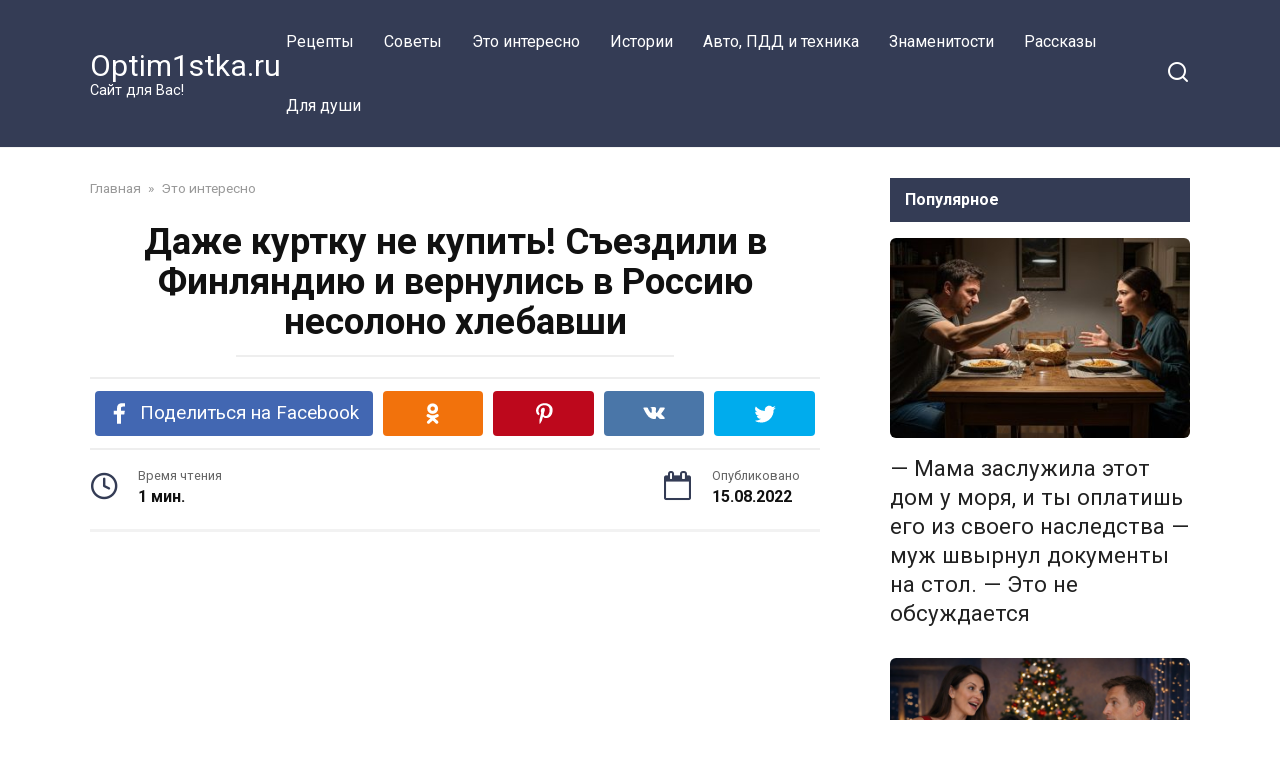

--- FILE ---
content_type: text/html; charset=UTF-8
request_url: https://optim1stka.ru/2022/08/15/dazhe-kurtku-ne-kupit-sezdili-v-finlyandiyu-i-vernulis-v-rossiyu-nesolono-hlebavshi/
body_size: 18118
content:
<!doctype html>
<html lang="ru-RU">
<head>
    <meta charset="UTF-8">
    <meta name="viewport" content="width=device-width, initial-scale=1">

    <meta name='robots' content='index, follow, max-image-preview:large, max-snippet:-1, max-video-preview:-1' />

	<!-- This site is optimized with the Yoast SEO plugin v21.7 - https://yoast.com/wordpress/plugins/seo/ -->
	<title>Даже куртку не купить! Съездили в Финляндию и вернулись в Россию несолоно хлебавши</title>
	<link rel="canonical" href="https://optim1stka.ru/2022/08/15/dazhe-kurtku-ne-kupit-sezdili-v-finlyandiyu-i-vernulis-v-rossiyu-nesolono-hlebavshi/" />
	<meta property="og:locale" content="ru_RU" />
	<meta property="og:type" content="article" />
	<meta property="og:title" content="Даже куртку не купить! Съездили в Финляндию и вернулись в Россию несолоно хлебавши" />
	<meta property="og:description" content="Даже куртку не купить! Съездили в Финляндию и вернулись в Россию несолоно хлебавши" />
	<meta property="og:url" content="https://optim1stka.ru/2022/08/15/dazhe-kurtku-ne-kupit-sezdili-v-finlyandiyu-i-vernulis-v-rossiyu-nesolono-hlebavshi/" />
	<meta property="og:site_name" content="Optim1stka.ru" />
	<meta property="article:publisher" content="https://www.facebook.com/Optim1stka.ru/" />
	<meta property="article:published_time" content="2022-08-15T11:59:11+00:00" />
	<meta property="og:image" content="https://optim1stka.ru/wp-content/uploads/2022/08/izobrazhenie_2022-08-15_145732863.png" />
	<meta property="og:image:width" content="826" />
	<meta property="og:image:height" content="440" />
	<meta property="og:image:type" content="image/png" />
	<meta name="author" content="Ваш любящий MODERATOR" />
	<meta name="twitter:card" content="summary_large_image" />
	<meta name="twitter:label1" content="Написано автором" />
	<meta name="twitter:data1" content="Ваш любящий MODERATOR" />
	<meta name="twitter:label2" content="Примерное время для чтения" />
	<meta name="twitter:data2" content="2 минуты" />
	<script type="application/ld+json" class="yoast-schema-graph">{"@context":"https://schema.org","@graph":[{"@type":"WebPage","@id":"https://optim1stka.ru/2022/08/15/dazhe-kurtku-ne-kupit-sezdili-v-finlyandiyu-i-vernulis-v-rossiyu-nesolono-hlebavshi/","url":"https://optim1stka.ru/2022/08/15/dazhe-kurtku-ne-kupit-sezdili-v-finlyandiyu-i-vernulis-v-rossiyu-nesolono-hlebavshi/","name":"Даже куртку не купить! Съездили в Финляндию и вернулись в Россию несолоно хлебавши","isPartOf":{"@id":"https://optim1stka.ru/#website"},"primaryImageOfPage":{"@id":"https://optim1stka.ru/2022/08/15/dazhe-kurtku-ne-kupit-sezdili-v-finlyandiyu-i-vernulis-v-rossiyu-nesolono-hlebavshi/#primaryimage"},"image":{"@id":"https://optim1stka.ru/2022/08/15/dazhe-kurtku-ne-kupit-sezdili-v-finlyandiyu-i-vernulis-v-rossiyu-nesolono-hlebavshi/#primaryimage"},"thumbnailUrl":"https://optim1stka.ru/wp-content/uploads/2022/08/izobrazhenie_2022-08-15_145732863.png","datePublished":"2022-08-15T11:59:11+00:00","dateModified":"2022-08-15T11:59:11+00:00","author":{"@id":"https://optim1stka.ru/#/schema/person/ed6064c77858872289ab174e1d6e26ba"},"breadcrumb":{"@id":"https://optim1stka.ru/2022/08/15/dazhe-kurtku-ne-kupit-sezdili-v-finlyandiyu-i-vernulis-v-rossiyu-nesolono-hlebavshi/#breadcrumb"},"inLanguage":"ru-RU","potentialAction":[{"@type":"ReadAction","target":["https://optim1stka.ru/2022/08/15/dazhe-kurtku-ne-kupit-sezdili-v-finlyandiyu-i-vernulis-v-rossiyu-nesolono-hlebavshi/"]}]},{"@type":"ImageObject","inLanguage":"ru-RU","@id":"https://optim1stka.ru/2022/08/15/dazhe-kurtku-ne-kupit-sezdili-v-finlyandiyu-i-vernulis-v-rossiyu-nesolono-hlebavshi/#primaryimage","url":"https://optim1stka.ru/wp-content/uploads/2022/08/izobrazhenie_2022-08-15_145732863.png","contentUrl":"https://optim1stka.ru/wp-content/uploads/2022/08/izobrazhenie_2022-08-15_145732863.png","width":826,"height":440},{"@type":"BreadcrumbList","@id":"https://optim1stka.ru/2022/08/15/dazhe-kurtku-ne-kupit-sezdili-v-finlyandiyu-i-vernulis-v-rossiyu-nesolono-hlebavshi/#breadcrumb","itemListElement":[{"@type":"ListItem","position":1,"name":"Главная страница","item":"https://optim1stka.ru/"},{"@type":"ListItem","position":2,"name":"Даже куртку не купить! Съездили в Финляндию и вернулись в Россию несолоно хлебавши"}]},{"@type":"WebSite","@id":"https://optim1stka.ru/#website","url":"https://optim1stka.ru/","name":"Optim1stka.ru","description":"Сайт для Вас!","potentialAction":[{"@type":"SearchAction","target":{"@type":"EntryPoint","urlTemplate":"https://optim1stka.ru/?s={search_term_string}"},"query-input":"required name=search_term_string"}],"inLanguage":"ru-RU"},{"@type":"Person","@id":"https://optim1stka.ru/#/schema/person/ed6064c77858872289ab174e1d6e26ba","name":"Ваш любящий MODERATOR","image":{"@type":"ImageObject","inLanguage":"ru-RU","@id":"https://optim1stka.ru/#/schema/person/image/","url":"https://secure.gravatar.com/avatar/08e4b4a26b23a28985f766e0dd668bfa?s=96&r=g","contentUrl":"https://secure.gravatar.com/avatar/08e4b4a26b23a28985f766e0dd668bfa?s=96&r=g","caption":"Ваш любящий MODERATOR"},"url":"https://optim1stka.ru/author/regrtrjtyjgsfasferhtkmgjgs/"}]}</script>
	<!-- / Yoast SEO plugin. -->


<link rel='dns-prefetch' href='//fonts.googleapis.com' />
<link rel='dns-prefetch' href='//www.googletagmanager.com' />
<script type="text/javascript">
/* <![CDATA[ */
window._wpemojiSettings = {"baseUrl":"https:\/\/s.w.org\/images\/core\/emoji\/14.0.0\/72x72\/","ext":".png","svgUrl":"https:\/\/s.w.org\/images\/core\/emoji\/14.0.0\/svg\/","svgExt":".svg","source":{"concatemoji":"https:\/\/optim1stka.ru\/wp-includes\/js\/wp-emoji-release.min.js?ver=6.4.7"}};
/*! This file is auto-generated */
!function(i,n){var o,s,e;function c(e){try{var t={supportTests:e,timestamp:(new Date).valueOf()};sessionStorage.setItem(o,JSON.stringify(t))}catch(e){}}function p(e,t,n){e.clearRect(0,0,e.canvas.width,e.canvas.height),e.fillText(t,0,0);var t=new Uint32Array(e.getImageData(0,0,e.canvas.width,e.canvas.height).data),r=(e.clearRect(0,0,e.canvas.width,e.canvas.height),e.fillText(n,0,0),new Uint32Array(e.getImageData(0,0,e.canvas.width,e.canvas.height).data));return t.every(function(e,t){return e===r[t]})}function u(e,t,n){switch(t){case"flag":return n(e,"\ud83c\udff3\ufe0f\u200d\u26a7\ufe0f","\ud83c\udff3\ufe0f\u200b\u26a7\ufe0f")?!1:!n(e,"\ud83c\uddfa\ud83c\uddf3","\ud83c\uddfa\u200b\ud83c\uddf3")&&!n(e,"\ud83c\udff4\udb40\udc67\udb40\udc62\udb40\udc65\udb40\udc6e\udb40\udc67\udb40\udc7f","\ud83c\udff4\u200b\udb40\udc67\u200b\udb40\udc62\u200b\udb40\udc65\u200b\udb40\udc6e\u200b\udb40\udc67\u200b\udb40\udc7f");case"emoji":return!n(e,"\ud83e\udef1\ud83c\udffb\u200d\ud83e\udef2\ud83c\udfff","\ud83e\udef1\ud83c\udffb\u200b\ud83e\udef2\ud83c\udfff")}return!1}function f(e,t,n){var r="undefined"!=typeof WorkerGlobalScope&&self instanceof WorkerGlobalScope?new OffscreenCanvas(300,150):i.createElement("canvas"),a=r.getContext("2d",{willReadFrequently:!0}),o=(a.textBaseline="top",a.font="600 32px Arial",{});return e.forEach(function(e){o[e]=t(a,e,n)}),o}function t(e){var t=i.createElement("script");t.src=e,t.defer=!0,i.head.appendChild(t)}"undefined"!=typeof Promise&&(o="wpEmojiSettingsSupports",s=["flag","emoji"],n.supports={everything:!0,everythingExceptFlag:!0},e=new Promise(function(e){i.addEventListener("DOMContentLoaded",e,{once:!0})}),new Promise(function(t){var n=function(){try{var e=JSON.parse(sessionStorage.getItem(o));if("object"==typeof e&&"number"==typeof e.timestamp&&(new Date).valueOf()<e.timestamp+604800&&"object"==typeof e.supportTests)return e.supportTests}catch(e){}return null}();if(!n){if("undefined"!=typeof Worker&&"undefined"!=typeof OffscreenCanvas&&"undefined"!=typeof URL&&URL.createObjectURL&&"undefined"!=typeof Blob)try{var e="postMessage("+f.toString()+"("+[JSON.stringify(s),u.toString(),p.toString()].join(",")+"));",r=new Blob([e],{type:"text/javascript"}),a=new Worker(URL.createObjectURL(r),{name:"wpTestEmojiSupports"});return void(a.onmessage=function(e){c(n=e.data),a.terminate(),t(n)})}catch(e){}c(n=f(s,u,p))}t(n)}).then(function(e){for(var t in e)n.supports[t]=e[t],n.supports.everything=n.supports.everything&&n.supports[t],"flag"!==t&&(n.supports.everythingExceptFlag=n.supports.everythingExceptFlag&&n.supports[t]);n.supports.everythingExceptFlag=n.supports.everythingExceptFlag&&!n.supports.flag,n.DOMReady=!1,n.readyCallback=function(){n.DOMReady=!0}}).then(function(){return e}).then(function(){var e;n.supports.everything||(n.readyCallback(),(e=n.source||{}).concatemoji?t(e.concatemoji):e.wpemoji&&e.twemoji&&(t(e.twemoji),t(e.wpemoji)))}))}((window,document),window._wpemojiSettings);
/* ]]> */
</script>
<style id='wp-emoji-styles-inline-css' type='text/css'>

	img.wp-smiley, img.emoji {
		display: inline !important;
		border: none !important;
		box-shadow: none !important;
		height: 1em !important;
		width: 1em !important;
		margin: 0 0.07em !important;
		vertical-align: -0.1em !important;
		background: none !important;
		padding: 0 !important;
	}
</style>
<link rel='stylesheet' id='wp-block-library-css' href='https://optim1stka.ru/wp-includes/css/dist/block-library/style.min.css?ver=6.4.7'  media='all' />
<style id='wp-block-library-theme-inline-css' type='text/css'>
.wp-block-audio figcaption{color:#555;font-size:13px;text-align:center}.is-dark-theme .wp-block-audio figcaption{color:hsla(0,0%,100%,.65)}.wp-block-audio{margin:0 0 1em}.wp-block-code{border:1px solid #ccc;border-radius:4px;font-family:Menlo,Consolas,monaco,monospace;padding:.8em 1em}.wp-block-embed figcaption{color:#555;font-size:13px;text-align:center}.is-dark-theme .wp-block-embed figcaption{color:hsla(0,0%,100%,.65)}.wp-block-embed{margin:0 0 1em}.blocks-gallery-caption{color:#555;font-size:13px;text-align:center}.is-dark-theme .blocks-gallery-caption{color:hsla(0,0%,100%,.65)}.wp-block-image figcaption{color:#555;font-size:13px;text-align:center}.is-dark-theme .wp-block-image figcaption{color:hsla(0,0%,100%,.65)}.wp-block-image{margin:0 0 1em}.wp-block-pullquote{border-bottom:4px solid;border-top:4px solid;color:currentColor;margin-bottom:1.75em}.wp-block-pullquote cite,.wp-block-pullquote footer,.wp-block-pullquote__citation{color:currentColor;font-size:.8125em;font-style:normal;text-transform:uppercase}.wp-block-quote{border-left:.25em solid;margin:0 0 1.75em;padding-left:1em}.wp-block-quote cite,.wp-block-quote footer{color:currentColor;font-size:.8125em;font-style:normal;position:relative}.wp-block-quote.has-text-align-right{border-left:none;border-right:.25em solid;padding-left:0;padding-right:1em}.wp-block-quote.has-text-align-center{border:none;padding-left:0}.wp-block-quote.is-large,.wp-block-quote.is-style-large,.wp-block-quote.is-style-plain{border:none}.wp-block-search .wp-block-search__label{font-weight:700}.wp-block-search__button{border:1px solid #ccc;padding:.375em .625em}:where(.wp-block-group.has-background){padding:1.25em 2.375em}.wp-block-separator.has-css-opacity{opacity:.4}.wp-block-separator{border:none;border-bottom:2px solid;margin-left:auto;margin-right:auto}.wp-block-separator.has-alpha-channel-opacity{opacity:1}.wp-block-separator:not(.is-style-wide):not(.is-style-dots){width:100px}.wp-block-separator.has-background:not(.is-style-dots){border-bottom:none;height:1px}.wp-block-separator.has-background:not(.is-style-wide):not(.is-style-dots){height:2px}.wp-block-table{margin:0 0 1em}.wp-block-table td,.wp-block-table th{word-break:normal}.wp-block-table figcaption{color:#555;font-size:13px;text-align:center}.is-dark-theme .wp-block-table figcaption{color:hsla(0,0%,100%,.65)}.wp-block-video figcaption{color:#555;font-size:13px;text-align:center}.is-dark-theme .wp-block-video figcaption{color:hsla(0,0%,100%,.65)}.wp-block-video{margin:0 0 1em}.wp-block-template-part.has-background{margin-bottom:0;margin-top:0;padding:1.25em 2.375em}
</style>
<style id='classic-theme-styles-inline-css' type='text/css'>
/*! This file is auto-generated */
.wp-block-button__link{color:#fff;background-color:#32373c;border-radius:9999px;box-shadow:none;text-decoration:none;padding:calc(.667em + 2px) calc(1.333em + 2px);font-size:1.125em}.wp-block-file__button{background:#32373c;color:#fff;text-decoration:none}
</style>
<style id='global-styles-inline-css' type='text/css'>
body{--wp--preset--color--black: #000000;--wp--preset--color--cyan-bluish-gray: #abb8c3;--wp--preset--color--white: #ffffff;--wp--preset--color--pale-pink: #f78da7;--wp--preset--color--vivid-red: #cf2e2e;--wp--preset--color--luminous-vivid-orange: #ff6900;--wp--preset--color--luminous-vivid-amber: #fcb900;--wp--preset--color--light-green-cyan: #7bdcb5;--wp--preset--color--vivid-green-cyan: #00d084;--wp--preset--color--pale-cyan-blue: #8ed1fc;--wp--preset--color--vivid-cyan-blue: #0693e3;--wp--preset--color--vivid-purple: #9b51e0;--wp--preset--gradient--vivid-cyan-blue-to-vivid-purple: linear-gradient(135deg,rgba(6,147,227,1) 0%,rgb(155,81,224) 100%);--wp--preset--gradient--light-green-cyan-to-vivid-green-cyan: linear-gradient(135deg,rgb(122,220,180) 0%,rgb(0,208,130) 100%);--wp--preset--gradient--luminous-vivid-amber-to-luminous-vivid-orange: linear-gradient(135deg,rgba(252,185,0,1) 0%,rgba(255,105,0,1) 100%);--wp--preset--gradient--luminous-vivid-orange-to-vivid-red: linear-gradient(135deg,rgba(255,105,0,1) 0%,rgb(207,46,46) 100%);--wp--preset--gradient--very-light-gray-to-cyan-bluish-gray: linear-gradient(135deg,rgb(238,238,238) 0%,rgb(169,184,195) 100%);--wp--preset--gradient--cool-to-warm-spectrum: linear-gradient(135deg,rgb(74,234,220) 0%,rgb(151,120,209) 20%,rgb(207,42,186) 40%,rgb(238,44,130) 60%,rgb(251,105,98) 80%,rgb(254,248,76) 100%);--wp--preset--gradient--blush-light-purple: linear-gradient(135deg,rgb(255,206,236) 0%,rgb(152,150,240) 100%);--wp--preset--gradient--blush-bordeaux: linear-gradient(135deg,rgb(254,205,165) 0%,rgb(254,45,45) 50%,rgb(107,0,62) 100%);--wp--preset--gradient--luminous-dusk: linear-gradient(135deg,rgb(255,203,112) 0%,rgb(199,81,192) 50%,rgb(65,88,208) 100%);--wp--preset--gradient--pale-ocean: linear-gradient(135deg,rgb(255,245,203) 0%,rgb(182,227,212) 50%,rgb(51,167,181) 100%);--wp--preset--gradient--electric-grass: linear-gradient(135deg,rgb(202,248,128) 0%,rgb(113,206,126) 100%);--wp--preset--gradient--midnight: linear-gradient(135deg,rgb(2,3,129) 0%,rgb(40,116,252) 100%);--wp--preset--font-size--small: 19.5px;--wp--preset--font-size--medium: 20px;--wp--preset--font-size--large: 36.5px;--wp--preset--font-size--x-large: 42px;--wp--preset--font-size--normal: 22px;--wp--preset--font-size--huge: 49.5px;--wp--preset--spacing--20: 0.44rem;--wp--preset--spacing--30: 0.67rem;--wp--preset--spacing--40: 1rem;--wp--preset--spacing--50: 1.5rem;--wp--preset--spacing--60: 2.25rem;--wp--preset--spacing--70: 3.38rem;--wp--preset--spacing--80: 5.06rem;--wp--preset--shadow--natural: 6px 6px 9px rgba(0, 0, 0, 0.2);--wp--preset--shadow--deep: 12px 12px 50px rgba(0, 0, 0, 0.4);--wp--preset--shadow--sharp: 6px 6px 0px rgba(0, 0, 0, 0.2);--wp--preset--shadow--outlined: 6px 6px 0px -3px rgba(255, 255, 255, 1), 6px 6px rgba(0, 0, 0, 1);--wp--preset--shadow--crisp: 6px 6px 0px rgba(0, 0, 0, 1);}:where(.is-layout-flex){gap: 0.5em;}:where(.is-layout-grid){gap: 0.5em;}body .is-layout-flow > .alignleft{float: left;margin-inline-start: 0;margin-inline-end: 2em;}body .is-layout-flow > .alignright{float: right;margin-inline-start: 2em;margin-inline-end: 0;}body .is-layout-flow > .aligncenter{margin-left: auto !important;margin-right: auto !important;}body .is-layout-constrained > .alignleft{float: left;margin-inline-start: 0;margin-inline-end: 2em;}body .is-layout-constrained > .alignright{float: right;margin-inline-start: 2em;margin-inline-end: 0;}body .is-layout-constrained > .aligncenter{margin-left: auto !important;margin-right: auto !important;}body .is-layout-constrained > :where(:not(.alignleft):not(.alignright):not(.alignfull)){max-width: var(--wp--style--global--content-size);margin-left: auto !important;margin-right: auto !important;}body .is-layout-constrained > .alignwide{max-width: var(--wp--style--global--wide-size);}body .is-layout-flex{display: flex;}body .is-layout-flex{flex-wrap: wrap;align-items: center;}body .is-layout-flex > *{margin: 0;}body .is-layout-grid{display: grid;}body .is-layout-grid > *{margin: 0;}:where(.wp-block-columns.is-layout-flex){gap: 2em;}:where(.wp-block-columns.is-layout-grid){gap: 2em;}:where(.wp-block-post-template.is-layout-flex){gap: 1.25em;}:where(.wp-block-post-template.is-layout-grid){gap: 1.25em;}.has-black-color{color: var(--wp--preset--color--black) !important;}.has-cyan-bluish-gray-color{color: var(--wp--preset--color--cyan-bluish-gray) !important;}.has-white-color{color: var(--wp--preset--color--white) !important;}.has-pale-pink-color{color: var(--wp--preset--color--pale-pink) !important;}.has-vivid-red-color{color: var(--wp--preset--color--vivid-red) !important;}.has-luminous-vivid-orange-color{color: var(--wp--preset--color--luminous-vivid-orange) !important;}.has-luminous-vivid-amber-color{color: var(--wp--preset--color--luminous-vivid-amber) !important;}.has-light-green-cyan-color{color: var(--wp--preset--color--light-green-cyan) !important;}.has-vivid-green-cyan-color{color: var(--wp--preset--color--vivid-green-cyan) !important;}.has-pale-cyan-blue-color{color: var(--wp--preset--color--pale-cyan-blue) !important;}.has-vivid-cyan-blue-color{color: var(--wp--preset--color--vivid-cyan-blue) !important;}.has-vivid-purple-color{color: var(--wp--preset--color--vivid-purple) !important;}.has-black-background-color{background-color: var(--wp--preset--color--black) !important;}.has-cyan-bluish-gray-background-color{background-color: var(--wp--preset--color--cyan-bluish-gray) !important;}.has-white-background-color{background-color: var(--wp--preset--color--white) !important;}.has-pale-pink-background-color{background-color: var(--wp--preset--color--pale-pink) !important;}.has-vivid-red-background-color{background-color: var(--wp--preset--color--vivid-red) !important;}.has-luminous-vivid-orange-background-color{background-color: var(--wp--preset--color--luminous-vivid-orange) !important;}.has-luminous-vivid-amber-background-color{background-color: var(--wp--preset--color--luminous-vivid-amber) !important;}.has-light-green-cyan-background-color{background-color: var(--wp--preset--color--light-green-cyan) !important;}.has-vivid-green-cyan-background-color{background-color: var(--wp--preset--color--vivid-green-cyan) !important;}.has-pale-cyan-blue-background-color{background-color: var(--wp--preset--color--pale-cyan-blue) !important;}.has-vivid-cyan-blue-background-color{background-color: var(--wp--preset--color--vivid-cyan-blue) !important;}.has-vivid-purple-background-color{background-color: var(--wp--preset--color--vivid-purple) !important;}.has-black-border-color{border-color: var(--wp--preset--color--black) !important;}.has-cyan-bluish-gray-border-color{border-color: var(--wp--preset--color--cyan-bluish-gray) !important;}.has-white-border-color{border-color: var(--wp--preset--color--white) !important;}.has-pale-pink-border-color{border-color: var(--wp--preset--color--pale-pink) !important;}.has-vivid-red-border-color{border-color: var(--wp--preset--color--vivid-red) !important;}.has-luminous-vivid-orange-border-color{border-color: var(--wp--preset--color--luminous-vivid-orange) !important;}.has-luminous-vivid-amber-border-color{border-color: var(--wp--preset--color--luminous-vivid-amber) !important;}.has-light-green-cyan-border-color{border-color: var(--wp--preset--color--light-green-cyan) !important;}.has-vivid-green-cyan-border-color{border-color: var(--wp--preset--color--vivid-green-cyan) !important;}.has-pale-cyan-blue-border-color{border-color: var(--wp--preset--color--pale-cyan-blue) !important;}.has-vivid-cyan-blue-border-color{border-color: var(--wp--preset--color--vivid-cyan-blue) !important;}.has-vivid-purple-border-color{border-color: var(--wp--preset--color--vivid-purple) !important;}.has-vivid-cyan-blue-to-vivid-purple-gradient-background{background: var(--wp--preset--gradient--vivid-cyan-blue-to-vivid-purple) !important;}.has-light-green-cyan-to-vivid-green-cyan-gradient-background{background: var(--wp--preset--gradient--light-green-cyan-to-vivid-green-cyan) !important;}.has-luminous-vivid-amber-to-luminous-vivid-orange-gradient-background{background: var(--wp--preset--gradient--luminous-vivid-amber-to-luminous-vivid-orange) !important;}.has-luminous-vivid-orange-to-vivid-red-gradient-background{background: var(--wp--preset--gradient--luminous-vivid-orange-to-vivid-red) !important;}.has-very-light-gray-to-cyan-bluish-gray-gradient-background{background: var(--wp--preset--gradient--very-light-gray-to-cyan-bluish-gray) !important;}.has-cool-to-warm-spectrum-gradient-background{background: var(--wp--preset--gradient--cool-to-warm-spectrum) !important;}.has-blush-light-purple-gradient-background{background: var(--wp--preset--gradient--blush-light-purple) !important;}.has-blush-bordeaux-gradient-background{background: var(--wp--preset--gradient--blush-bordeaux) !important;}.has-luminous-dusk-gradient-background{background: var(--wp--preset--gradient--luminous-dusk) !important;}.has-pale-ocean-gradient-background{background: var(--wp--preset--gradient--pale-ocean) !important;}.has-electric-grass-gradient-background{background: var(--wp--preset--gradient--electric-grass) !important;}.has-midnight-gradient-background{background: var(--wp--preset--gradient--midnight) !important;}.has-small-font-size{font-size: var(--wp--preset--font-size--small) !important;}.has-medium-font-size{font-size: var(--wp--preset--font-size--medium) !important;}.has-large-font-size{font-size: var(--wp--preset--font-size--large) !important;}.has-x-large-font-size{font-size: var(--wp--preset--font-size--x-large) !important;}
.wp-block-navigation a:where(:not(.wp-element-button)){color: inherit;}
:where(.wp-block-post-template.is-layout-flex){gap: 1.25em;}:where(.wp-block-post-template.is-layout-grid){gap: 1.25em;}
:where(.wp-block-columns.is-layout-flex){gap: 2em;}:where(.wp-block-columns.is-layout-grid){gap: 2em;}
.wp-block-pullquote{font-size: 1.5em;line-height: 1.6;}
</style>
<link rel='stylesheet' id='contact-form-7-css' href='https://optim1stka.ru/wp-content/plugins/contact-form-7/includes/css/styles.css?ver=5.8.5'  media='all' />
<link rel='stylesheet' id='wordpress-popular-posts-css-css' href='https://optim1stka.ru/wp-content/plugins/wordpress-popular-posts/assets/css/wpp.css?ver=6.3.4'  media='all' />
<link rel='stylesheet' id='google-fonts-css' href='https://fonts.googleapis.com/css?family=Roboto%3A400%2C400i%2C700&#038;subset=cyrillic&#038;display=swap&#038;ver=6.4.7'  media='all' />
<link rel='stylesheet' id='yelly-style-css' href='https://optim1stka.ru/wp-content/themes/yelly/assets/css/style.min.css?ver=3.0.7'  media='all' />
<script type="application/json" id="wpp-json">

{"sampling_active":0,"sampling_rate":100,"ajax_url":"https:\/\/optim1stka.ru\/wp-json\/wordpress-popular-posts\/v1\/popular-posts","api_url":"https:\/\/optim1stka.ru\/wp-json\/wordpress-popular-posts","ID":122839,"token":"cdb03b6fab","lang":0,"debug":0}

</script>
<script type="text/javascript" src="https://optim1stka.ru/wp-content/plugins/wordpress-popular-posts/assets/js/wpp.min.js?ver=6.3.4" id="wpp-js-js"></script>
<script type="text/javascript" src="https://optim1stka.ru/wp-includes/js/jquery/jquery.min.js?ver=3.7.1" id="jquery-core-js"></script>
<script type="text/javascript" src="https://optim1stka.ru/wp-includes/js/jquery/jquery-migrate.min.js?ver=3.4.1" id="jquery-migrate-js"></script>
<link rel="https://api.w.org/" href="https://optim1stka.ru/wp-json/" /><link rel="alternate" type="application/json" href="https://optim1stka.ru/wp-json/wp/v2/posts/122839" /><link rel="EditURI" type="application/rsd+xml" title="RSD" href="https://optim1stka.ru/xmlrpc.php?rsd" />
<meta name="generator" content="WordPress 6.4.7" />
<link rel='shortlink' href='https://optim1stka.ru/?p=122839' />
<link rel="alternate" type="application/json+oembed" href="https://optim1stka.ru/wp-json/oembed/1.0/embed?url=https%3A%2F%2Foptim1stka.ru%2F2022%2F08%2F15%2Fdazhe-kurtku-ne-kupit-sezdili-v-finlyandiyu-i-vernulis-v-rossiyu-nesolono-hlebavshi%2F" />
<link rel="alternate" type="text/xml+oembed" href="https://optim1stka.ru/wp-json/oembed/1.0/embed?url=https%3A%2F%2Foptim1stka.ru%2F2022%2F08%2F15%2Fdazhe-kurtku-ne-kupit-sezdili-v-finlyandiyu-i-vernulis-v-rossiyu-nesolono-hlebavshi%2F&#038;format=xml" />
<meta name="generator" content="Site Kit by Google 1.133.0" /><style>.ads{margin:0 0 20px 0;text-align:center}@media screen and (max-width:959px){.nodesktop{display:block!important;text-align:center;margin-bottom:15px;}.nomobile{display:none!important}}@media screen and (min-width:960px){.nodesktop{display:none!important}.nomobile{display:block!important}}</style>            <style id="wpp-loading-animation-styles">@-webkit-keyframes bgslide{from{background-position-x:0}to{background-position-x:-200%}}@keyframes bgslide{from{background-position-x:0}to{background-position-x:-200%}}.wpp-widget-placeholder,.wpp-widget-block-placeholder,.wpp-shortcode-placeholder{margin:0 auto;width:60px;height:3px;background:#dd3737;background:linear-gradient(90deg,#dd3737 0%,#571313 10%,#dd3737 100%);background-size:200% auto;border-radius:3px;-webkit-animation:bgslide 1s infinite linear;animation:bgslide 1s infinite linear}</style>
            <link rel="preload" href="https://optim1stka.ru/wp-content/themes/yelly/assets/fonts/icomoon.ttf" as="font" crossorigin>
    <style>@media (min-width: 768px){body{background-attachment: scroll}}</style>
<link rel="icon" href="https://optim1stka.ru/wp-content/uploads/2016/08/skype_hihi.gif" sizes="32x32" />
<link rel="icon" href="https://optim1stka.ru/wp-content/uploads/2016/08/skype_hihi.gif" sizes="192x192" />
<link rel="apple-touch-icon" href="https://optim1stka.ru/wp-content/uploads/2016/08/skype_hihi.gif" />
<meta name="msapplication-TileImage" content="https://optim1stka.ru/wp-content/uploads/2016/08/skype_hihi.gif" />
    <!-- Google tag (gtag.js) -->
<script async src="https://www.googletagmanager.com/gtag/js?id=G-7L7MTKR0K1"></script>
<script>
  window.dataLayer = window.dataLayer || [];
  function gtag(){dataLayer.push(arguments);}
  gtag('js', new Date());

  gtag('config', 'G-7L7MTKR0K1');
</script>
<meta property="fb:pages" content="477198005955605" />

<meta name="recreativ-verification" content="b7S4DBolXXn9ykHmxziqzftbKnWBSeY5hmIkBxe7" >






</head>

<body class="post-template-default single single-post postid-122839 single-format-standard wp-embed-responsive sidebar-right">



<div id="page" class="site">
    <a class="skip-link screen-reader-text" href="#content">Перейти к контенту</a>

            <div id="fb-root"></div>
        <script async defer src="https://connect.facebook.net/ru_RU/sdk.js#xfbml=1&version=v7.0"></script>
    
    
    <div class="search-screen-overlay js-search-screen-overlay"></div>
    <div class="search-screen js-search-screen">
        
<form role="search" method="get" class="search-form" action="https://optim1stka.ru/">
    <label>
        <span class="screen-reader-text">Search for:</span>
        <input type="search" class="search-field" placeholder="Поиск..." value="" name="s">
    </label>
    <button type="submit" class="search-submit"></button>
</form>    </div>

    

<header id="masthead" class="site-header full" itemscope itemtype="http://schema.org/WPHeader">
    <div class="site-header-inner fixed">

        <div class="humburger js-humburger"><span></span><span></span><span></span></div>

        
<div class="site-branding">

    <div class="site-branding__body"><div class="site-title"><a href="https://optim1stka.ru/">Optim1stka.ru</a></div><p class="site-description">Сайт для Вас!</p></div></div><!-- .site-branding -->

    
    <nav id="site-navigation" class="main-navigation full">
        <div class="main-navigation-inner fixed">
            <div class="menu-osnova-verh-container"><ul id="header_menu" class="menu"><li id="menu-item-9810" class="menu-item menu-item-type-taxonomy menu-item-object-category menu-item-9810"><a href="https://optim1stka.ru/category/retsepty/">Рецепты</a></li>
<li id="menu-item-9811" class="menu-item menu-item-type-taxonomy menu-item-object-category menu-item-9811"><a href="https://optim1stka.ru/category/sovety/">Советы</a></li>
<li id="menu-item-9812" class="menu-item menu-item-type-taxonomy menu-item-object-category current-post-ancestor current-menu-parent current-post-parent menu-item-9812"><a href="https://optim1stka.ru/category/eto-interesno/">Это интересно</a></li>
<li id="menu-item-156177" class="menu-item menu-item-type-taxonomy menu-item-object-category menu-item-156177"><a href="https://optim1stka.ru/category/istorii/">Истории</a></li>
<li id="menu-item-156316" class="menu-item menu-item-type-taxonomy menu-item-object-category menu-item-156316"><a href="https://optim1stka.ru/category/avto-pdd-i-tehnika/">Авто, ПДД и техника</a></li>
<li id="menu-item-178322" class="menu-item menu-item-type-taxonomy menu-item-object-category menu-item-178322"><a href="https://optim1stka.ru/category/znamenitosti/">Знаменитости</a></li>
<li id="menu-item-182646" class="menu-item menu-item-type-taxonomy menu-item-object-category menu-item-182646"><a href="https://optim1stka.ru/category/rasskazy/">Рассказы</a></li>
<li id="menu-item-211206" class="menu-item menu-item-type-taxonomy menu-item-object-category menu-item-211206"><a href="https://optim1stka.ru/category/dlya-dushi/">Для души</a></li>
</ul></div>        </div>
    </nav><!-- #site-navigation -->

    
<div class="header-search"><span class="search-icon js-search-icon"></span></div>    </div>
</header><!-- #masthead -->



    
    
    <div id="content" class="site-content fixed">

        
        <div class="site-content-inner">
    

        
        <div id="primary" class="content-area" itemscope itemtype="http://schema.org/Article">
            <main id="main" class="site-main">

                
<article id="post-122839" class="article-post post-122839 post type-post status-publish format-standard has-post-thumbnail  category-eto-interesno">

    
        <div class="breadcrumb" itemscope itemtype="http://schema.org/BreadcrumbList"><span class="breadcrumb-item" itemprop="itemListElement" itemscope itemtype="http://schema.org/ListItem"><a href="https://optim1stka.ru/" itemprop="item"><span itemprop="name">Главная</span></a><meta itemprop="position" content="0"></span> <span class="breadcrumb-separator">»</span> <span class="breadcrumb-item" itemprop="itemListElement" itemscope itemtype="http://schema.org/ListItem"><a href="https://optim1stka.ru/category/eto-interesno/" itemprop="item"><span itemprop="name">Это интересно</span></a><meta itemprop="position" content="1"></span></div>
        <header class="entry-header"><h1 class="entry-title" itemprop="headline">Даже куртку не купить! Съездили в Финляндию и вернулись в Россию несолоно хлебавши</h1></header>
        
        <div class="social-buttons"><span class="social-button social-button--facebook main" data-social="facebook"><span>Поделиться на Facebook</span></span><span class="social-button social-button--odnoklassniki " data-social="odnoklassniki"></span><span class="social-button social-button--pinterest " data-social="pinterest" data-url="https://optim1stka.ru/2022/08/15/dazhe-kurtku-ne-kupit-sezdili-v-finlyandiyu-i-vernulis-v-rossiyu-nesolono-hlebavshi/" data-title="Даже куртку не купить! Съездили в Финляндию и вернулись в Россию несолоно хлебавши" data-description="Не все страны готовы принимать российских туристов, но Финляндия пока еще согласна впускать их на свою территорию. Однако прием русских ждет такой, что ясно с порога: гостям не рады. Вот одна из россиянок по имени Вероника решила поехать. Началось с таможни. Так долго допрашивали, что мы все вымотались уже на въезде. Заставили выбросить все съедобное [&hellip;]" data-image="https://optim1stka.ru/wp-content/uploads/2022/08/izobrazhenie_2022-08-15_145732863-330x225.png"></span><span class="social-button social-button--vkontakte " data-social="vkontakte"></span><span class="social-button social-button--twitter " data-social="twitter"></span></div>
        
    
    
    <div class="entry-meta"><span class="entry-time"><span class="entry-label">Время чтения</span> 1 мин.</span><span class="entry-date"><span class="entry-label">Опубликовано</span> <time itemprop="datePublished" datetime="2022-08-15">15.08.2022</time></span></div>
	<div class="entry-content" itemprop="articleBody">
		<div class="b-r b-r--before_content"><script async src="https://pagead2.googlesyndication.com/pagead/js/adsbygoogle.js?client=ca-pub-8601070649009498"
     crossorigin="anonymous"></script>
<ins class="adsbygoogle"
     style="display:block; text-align:center;"
     data-ad-layout="in-article"
     data-ad-format="fluid"
     data-ad-client="ca-pub-8601070649009498"
     data-ad-slot="4908396424"></ins>
<script>
     (adsbygoogle = window.adsbygoogle || []).push({});
</script></div><div class="nomobile ads"></div><div class="nodesktop ads"></div><div class="ads"></div><p>Не все страны готовы принимать российских туристов, но Финляндия пока еще согласна впускать их на свою территорию. Однако прием русских ждет такой, что ясно с порога: гостям не рады. Вот одна из россиянок по имени Вероника решила поехать.<span itemprop="image" itemscope itemtype="https://schema.org/ImageObject"><img itemprop="url image" decoding="async" class="aligncenter size-full wp-image-122840" src="https://optim1stka.ru/wp-content/uploads/2022/08/izobrazhenie_2022-08-15_145732863.png" alt="" width="826" height="440" srcset="https://optim1stka.ru/wp-content/uploads/2022/08/izobrazhenie_2022-08-15_145732863.png 826w, https://optim1stka.ru/wp-content/uploads/2022/08/izobrazhenie_2022-08-15_145732863-300x160.png 300w, https://optim1stka.ru/wp-content/uploads/2022/08/izobrazhenie_2022-08-15_145732863-600x320.png 600w, https://optim1stka.ru/wp-content/uploads/2022/08/izobrazhenie_2022-08-15_145732863-768x409.png 768w" sizes="(max-width: 826px) 100vw, 826px" /><meta itemprop="width" content="826"><meta itemprop="height" content="440"></span></p>
<p><span itemprop="image" itemscope itemtype="https://schema.org/ImageObject"><img itemprop="url image" decoding="async" class="aligncenter size-full wp-image-122841" src="https://optim1stka.ru/wp-content/uploads/2022/08/izobrazhenie_2022-08-15_145754113.png" alt="" width="742" height="493" srcset="https://optim1stka.ru/wp-content/uploads/2022/08/izobrazhenie_2022-08-15_145754113.png 742w, https://optim1stka.ru/wp-content/uploads/2022/08/izobrazhenie_2022-08-15_145754113-300x199.png 300w, https://optim1stka.ru/wp-content/uploads/2022/08/izobrazhenie_2022-08-15_145754113-600x399.png 600w" sizes="(max-width: 742px) 100vw, 742px" /><meta itemprop="width" content="742"><meta itemprop="height" content="493"></span></p>
<p><span itemprop="image" itemscope itemtype="https://schema.org/ImageObject"><img itemprop="url image" loading="lazy" decoding="async" class="aligncenter size-full wp-image-122842" src="https://optim1stka.ru/wp-content/uploads/2022/08/izobrazhenie_2022-08-15_145812058.png" alt="" width="738" height="410" srcset="https://optim1stka.ru/wp-content/uploads/2022/08/izobrazhenie_2022-08-15_145812058.png 738w, https://optim1stka.ru/wp-content/uploads/2022/08/izobrazhenie_2022-08-15_145812058-300x167.png 300w, https://optim1stka.ru/wp-content/uploads/2022/08/izobrazhenie_2022-08-15_145812058-600x333.png 600w" sizes="(max-width: 738px) 100vw, 738px" /><meta itemprop="width" content="738"><meta itemprop="height" content="410"></span></p><div class="b-r b-r--middle_content"><script async src="https://pagead2.googlesyndication.com/pagead/js/adsbygoogle.js?client=ca-pub-8601070649009498"
     crossorigin="anonymous"></script>
<ins class="adsbygoogle"
     style="display:block; text-align:center;"
     data-ad-layout="in-article"
     data-ad-format="fluid"
     data-ad-client="ca-pub-8601070649009498"
     data-ad-slot="9060225190"></ins>
<script>
     (adsbygoogle = window.adsbygoogle || []).push({});
</script></div>
<p><span itemprop="image" itemscope itemtype="https://schema.org/ImageObject"><img itemprop="url image" loading="lazy" decoding="async" class="aligncenter size-full wp-image-122843" src="https://optim1stka.ru/wp-content/uploads/2022/08/izobrazhenie_2022-08-15_145829399.png" alt="" width="732" height="415" srcset="https://optim1stka.ru/wp-content/uploads/2022/08/izobrazhenie_2022-08-15_145829399.png 732w, https://optim1stka.ru/wp-content/uploads/2022/08/izobrazhenie_2022-08-15_145829399-300x170.png 300w, https://optim1stka.ru/wp-content/uploads/2022/08/izobrazhenie_2022-08-15_145829399-600x340.png 600w" sizes="(max-width: 732px) 100vw, 732px" /><meta itemprop="width" content="732"><meta itemprop="height" content="415"></span></p>
<p><span itemprop="image" itemscope itemtype="https://schema.org/ImageObject"><img itemprop="url image" loading="lazy" decoding="async" class="aligncenter size-full wp-image-122844" src="https://optim1stka.ru/wp-content/uploads/2022/08/izobrazhenie_2022-08-15_145845866.png" alt="" width="741" height="423" srcset="https://optim1stka.ru/wp-content/uploads/2022/08/izobrazhenie_2022-08-15_145845866.png 741w, https://optim1stka.ru/wp-content/uploads/2022/08/izobrazhenie_2022-08-15_145845866-300x171.png 300w, https://optim1stka.ru/wp-content/uploads/2022/08/izobrazhenie_2022-08-15_145845866-600x343.png 600w" sizes="(max-width: 741px) 100vw, 741px" /><meta itemprop="width" content="741"><meta itemprop="height" content="423"></span></p>
<ul>
<li aria-level="1">Началось с таможни. Так долго допрашивали, что мы все вымотались уже на въезде. Заставили выбросить все съедобное из багажа, все вещи перетрясли. И даже напомнили, что российские карты на территории страны больше не работают, завернули домой всех, у кого не было налички.</li>
</ul>
<p>Ограничение на покупки &#8212; 300 евро, но и более дешевые вещи не продают. Ни куртку не купить, ни симку. И даже наличку обратно тоже нельзя, все нужно потратить.</p>
<div class="nomobile ads"></div><div class="nodesktop ads"></div><div class="ads"></div><div class="b-r b-r--after_content"><script async src="https://pagead2.googlesyndication.com/pagead/js/adsbygoogle.js?client=ca-pub-8601070649009498"
     crossorigin="anonymous"></script>
<!-- опти сегодня -->
<ins class="adsbygoogle"
     style="display:block"
     data-ad-client="ca-pub-8601070649009498"
     data-ad-slot="5906969312"
     data-ad-format="auto"
     data-full-width-responsive="true"></ins>
<script>
     (adsbygoogle = window.adsbygoogle || []).push({});
</script></div>	</div><!-- .entry-content -->

</article>





<div class="rating-box"><div class="rating-box__header">Оцените статью</div><div class="wp-star-rating js-star-rating star-rating--score-0" data-post-id="122839" data-rating-count="0" data-rating-sum="0" data-rating-value="0"><span class="star-rating-item js-star-rating-item" data-score="1"><svg aria-hidden="true" role="img" xmlns="http://www.w3.org/2000/svg" viewBox="0 0 576 512" class="i-ico"><path fill="currentColor" d="M259.3 17.8L194 150.2 47.9 171.5c-26.2 3.8-36.7 36.1-17.7 54.6l105.7 103-25 145.5c-4.5 26.3 23.2 46 46.4 33.7L288 439.6l130.7 68.7c23.2 12.2 50.9-7.4 46.4-33.7l-25-145.5 105.7-103c19-18.5 8.5-50.8-17.7-54.6L382 150.2 316.7 17.8c-11.7-23.6-45.6-23.9-57.4 0z" class="ico-star"></path></svg></span><span class="star-rating-item js-star-rating-item" data-score="2"><svg aria-hidden="true" role="img" xmlns="http://www.w3.org/2000/svg" viewBox="0 0 576 512" class="i-ico"><path fill="currentColor" d="M259.3 17.8L194 150.2 47.9 171.5c-26.2 3.8-36.7 36.1-17.7 54.6l105.7 103-25 145.5c-4.5 26.3 23.2 46 46.4 33.7L288 439.6l130.7 68.7c23.2 12.2 50.9-7.4 46.4-33.7l-25-145.5 105.7-103c19-18.5 8.5-50.8-17.7-54.6L382 150.2 316.7 17.8c-11.7-23.6-45.6-23.9-57.4 0z" class="ico-star"></path></svg></span><span class="star-rating-item js-star-rating-item" data-score="3"><svg aria-hidden="true" role="img" xmlns="http://www.w3.org/2000/svg" viewBox="0 0 576 512" class="i-ico"><path fill="currentColor" d="M259.3 17.8L194 150.2 47.9 171.5c-26.2 3.8-36.7 36.1-17.7 54.6l105.7 103-25 145.5c-4.5 26.3 23.2 46 46.4 33.7L288 439.6l130.7 68.7c23.2 12.2 50.9-7.4 46.4-33.7l-25-145.5 105.7-103c19-18.5 8.5-50.8-17.7-54.6L382 150.2 316.7 17.8c-11.7-23.6-45.6-23.9-57.4 0z" class="ico-star"></path></svg></span><span class="star-rating-item js-star-rating-item" data-score="4"><svg aria-hidden="true" role="img" xmlns="http://www.w3.org/2000/svg" viewBox="0 0 576 512" class="i-ico"><path fill="currentColor" d="M259.3 17.8L194 150.2 47.9 171.5c-26.2 3.8-36.7 36.1-17.7 54.6l105.7 103-25 145.5c-4.5 26.3 23.2 46 46.4 33.7L288 439.6l130.7 68.7c23.2 12.2 50.9-7.4 46.4-33.7l-25-145.5 105.7-103c19-18.5 8.5-50.8-17.7-54.6L382 150.2 316.7 17.8c-11.7-23.6-45.6-23.9-57.4 0z" class="ico-star"></path></svg></span><span class="star-rating-item js-star-rating-item" data-score="5"><svg aria-hidden="true" role="img" xmlns="http://www.w3.org/2000/svg" viewBox="0 0 576 512" class="i-ico"><path fill="currentColor" d="M259.3 17.8L194 150.2 47.9 171.5c-26.2 3.8-36.7 36.1-17.7 54.6l105.7 103-25 145.5c-4.5 26.3 23.2 46 46.4 33.7L288 439.6l130.7 68.7c23.2 12.2 50.9-7.4 46.4-33.7l-25-145.5 105.7-103c19-18.5 8.5-50.8-17.7-54.6L382 150.2 316.7 17.8c-11.7-23.6-45.6-23.9-57.4 0z" class="ico-star"></path></svg></span></div></div>



<div class="social-buttons"><span class="social-button social-button--facebook main" data-social="facebook"><span>Поделиться на Facebook</span></span><span class="social-button social-button--odnoklassniki " data-social="odnoklassniki"></span><span class="social-button social-button--pinterest " data-social="pinterest" data-url="https://optim1stka.ru/2022/08/15/dazhe-kurtku-ne-kupit-sezdili-v-finlyandiyu-i-vernulis-v-rossiyu-nesolono-hlebavshi/" data-title="Даже куртку не купить! Съездили в Финляндию и вернулись в Россию несолоно хлебавши" data-description="Не все страны готовы принимать российских туристов, но Финляндия пока еще согласна впускать их на свою территорию. Однако прием русских ждет такой, что ясно с порога: гостям не рады. Вот одна из россиянок по имени Вероника решила поехать. Началось с таможни. Так долго допрашивали, что мы все вымотались уже на въезде. Заставили выбросить все съедобное [&hellip;]" data-image="https://optim1stka.ru/wp-content/uploads/2022/08/izobrazhenie_2022-08-15_145732863-330x225.png"></span><span class="social-button social-button--vkontakte " data-social="vkontakte"></span><span class="social-button social-button--twitter " data-social="twitter"></span></div>

    <meta itemprop="author" content="Ваш любящий MODERATOR">
<meta itemscope itemprop="mainEntityOfPage" itemType="https://schema.org/WebPage" itemid="https://optim1stka.ru/2022/08/15/dazhe-kurtku-ne-kupit-sezdili-v-finlyandiyu-i-vernulis-v-rossiyu-nesolono-hlebavshi/" content="Даже куртку не купить! Съездили в Финляндию и вернулись в Россию несолоно хлебавши">
    <meta itemprop="dateModified" content="2022-08-15">
<div itemprop="publisher" itemscope itemtype="https://schema.org/Organization" style="display: none;"><meta itemprop="name" content="Optim1stka.ru"><meta itemprop="telephone" content="Optim1stka.ru"><meta itemprop="address" content="https://optim1stka.ru"></div><div class="related-posts"><div class="related-posts__header">Вам также может понравиться</div><div class="post-cards post-cards--vertical">
<div class="post-card post-card--vertical post-card--related">
    <div class="post-card__thumbnail"><a href="https://optim1stka.ru/2025/08/05/esli-tvoya-mat-sobralas-k-nam-pereezzhat-a-svoyu-kvartiru-sdavat-to-davaj-ya-eshhyo-i-svoyu-mat-syuda-pozovu-dlya-polnogo-schastya/"><img width="345" height="230" src="https://optim1stka.ru/wp-content/uploads/2025/08/78-97-345x230.png" class="attachment-yelly_small size-yelly_small wp-post-image" alt="" decoding="async" loading="lazy" /></a></div><div class="post-card__title"><a href="https://optim1stka.ru/2025/08/05/esli-tvoya-mat-sobralas-k-nam-pereezzhat-a-svoyu-kvartiru-sdavat-to-davaj-ya-eshhyo-i-svoyu-mat-syuda-pozovu-dlya-polnogo-schastya/">— Если твоя мать собралась к нам переезжать, а свою квартиру сдавать, то давай я ещё и свою мать сюда позову, для полного «счастья»?</a></div>
    </div>

<div class="post-card post-card--vertical post-card--related">
    <div class="post-card__thumbnail"><a href="https://optim1stka.ru/2025/08/05/tvoj-syn-ne-budet-zhit-s-nami-u-nego-est-mat-vot-s-nej-pust-i-zhivyot-ili-zhe-pust-ishhet-rabotu-i-snimaet-sebe-kvartiru/"><img width="345" height="230" src="https://optim1stka.ru/wp-content/uploads/2025/08/77-97-345x230.png" class="attachment-yelly_small size-yelly_small wp-post-image" alt="" decoding="async" loading="lazy" /></a></div><div class="post-card__title"><a href="https://optim1stka.ru/2025/08/05/tvoj-syn-ne-budet-zhit-s-nami-u-nego-est-mat-vot-s-nej-pust-i-zhivyot-ili-zhe-pust-ishhet-rabotu-i-snimaet-sebe-kvartiru/">— Твой сын не будет жить с нами! У него есть мать, вот с ней пусть и живёт! Или же пусть ищет работу и снимает себе квартиру!</a></div>
    </div>

<div class="post-card post-card--vertical post-card--related">
    <div class="post-card__thumbnail"><a href="https://optim1stka.ru/2025/08/05/dumaesh-esli-ty-moya-zhena-to-ty-mozhesh-hamit-moim-materi-i-sestre-bystro-poehala-i-izvinilas-za-to-chto-ty-tam-nagovorila/"><img width="345" height="230" src="https://optim1stka.ru/wp-content/uploads/2025/08/76-97-345x230.png" class="attachment-yelly_small size-yelly_small wp-post-image" alt="" decoding="async" loading="lazy" /></a></div><div class="post-card__title"><a href="https://optim1stka.ru/2025/08/05/dumaesh-esli-ty-moya-zhena-to-ty-mozhesh-hamit-moim-materi-i-sestre-bystro-poehala-i-izvinilas-za-to-chto-ty-tam-nagovorila/">— Думаешь, если ты моя жена, то ты можешь хамить моим матери и сестре? Быстро поехала и извинилась за то, что ты там наговорила!</a></div>
    </div>

<div class="post-card post-card--vertical post-card--related">
    <div class="post-card__thumbnail"><a href="https://optim1stka.ru/2025/08/05/eto-ne-moya-mama-a-tvoya-postoyanno-lezet-v-nashu-semyu-tak-chto-dazhe-ne-smej-bolshe-i-slova-plohogo-govorit-pro-moyu-mamu/"><img width="345" height="230" src="https://optim1stka.ru/wp-content/uploads/2025/08/75-97-345x230.png" class="attachment-yelly_small size-yelly_small wp-post-image" alt="" decoding="async" loading="lazy" /></a></div><div class="post-card__title"><a href="https://optim1stka.ru/2025/08/05/eto-ne-moya-mama-a-tvoya-postoyanno-lezet-v-nashu-semyu-tak-chto-dazhe-ne-smej-bolshe-i-slova-plohogo-govorit-pro-moyu-mamu/">— Это не моя мама, а твоя постоянно лезет в нашу семью, так что даже не смей больше и слова плохого говорить про мою маму</a></div>
    </div>

<div class="post-card post-card--vertical post-card--related">
    <div class="post-card__thumbnail"><a href="https://optim1stka.ru/2025/08/05/net-net-i-eshhyo-raz-net-ya-ni-za-chto-ne-dam-tebe-deneg-chtoby-ty-spustil-ih-v-somnitelnom-biznese-tvoego-druga/"><img width="345" height="230" src="https://optim1stka.ru/wp-content/uploads/2025/08/74-97-345x230.png" class="attachment-yelly_small size-yelly_small wp-post-image" alt="" decoding="async" loading="lazy" /></a></div><div class="post-card__title"><a href="https://optim1stka.ru/2025/08/05/net-net-i-eshhyo-raz-net-ya-ni-za-chto-ne-dam-tebe-deneg-chtoby-ty-spustil-ih-v-somnitelnom-biznese-tvoego-druga/">— Нет, нет, и ещё раз: нет! Я ни за что не дам тебе денег, чтобы ты спустил их в сомнительном бизнесе твоего друга!</a></div>
    </div>

<div class="post-card post-card--vertical post-card--related">
    <div class="post-card__thumbnail"><a href="https://optim1stka.ru/2025/08/05/ty-chem-voobshhe-dumal-kogda-zalozhil-v-lombard-moi-ukrasheniya-chtoby-kupit-svoi-igrushki/"><img width="345" height="230" src="https://optim1stka.ru/wp-content/uploads/2025/08/73-97-345x230.png" class="attachment-yelly_small size-yelly_small wp-post-image" alt="" decoding="async" loading="lazy" /></a></div><div class="post-card__title"><a href="https://optim1stka.ru/2025/08/05/ty-chem-voobshhe-dumal-kogda-zalozhil-v-lombard-moi-ukrasheniya-chtoby-kupit-svoi-igrushki/">— Ты чем вообще думал, когда заложил в ломбард мои украшения, чтобы купить свои игрушки?!</a></div>
    </div>

<div class="post-card post-card--vertical post-card--related">
    <div class="post-card__thumbnail"><a href="https://optim1stka.ru/2025/08/05/stop-pogodi-ka-eto-ya-dolzhna-deneg-tvoej-sestre-eshhyo-dat-chtoby-ona-ot-nas-sehala/"><img width="345" height="230" src="https://optim1stka.ru/wp-content/uploads/2025/08/72-97-345x230.png" class="attachment-yelly_small size-yelly_small wp-post-image" alt="" decoding="async" loading="lazy" /></a></div><div class="post-card__title"><a href="https://optim1stka.ru/2025/08/05/stop-pogodi-ka-eto-ya-dolzhna-deneg-tvoej-sestre-eshhyo-dat-chtoby-ona-ot-nas-sehala/">— Стоп! Погоди-ка! Это я должна денег твоей сестре ещё дать, чтобы она от нас съехала?</a></div>
    </div>

<div class="post-card post-card--vertical post-card--related">
    <div class="post-card__thumbnail"><a href="https://optim1stka.ru/2025/08/05/i-chto-chto-eto-nashi-rodstvenniki-mama-eto-zhe-ne-znachit-chto-oni-budut-zhit-u-menya-doma-stolko-skolko-im-etogo-zahochetsya/"><img width="345" height="230" src="https://optim1stka.ru/wp-content/uploads/2025/08/71-97-345x230.png" class="attachment-yelly_small size-yelly_small wp-post-image" alt="" decoding="async" loading="lazy" /></a></div><div class="post-card__title"><a href="https://optim1stka.ru/2025/08/05/i-chto-chto-eto-nashi-rodstvenniki-mama-eto-zhe-ne-znachit-chto-oni-budut-zhit-u-menya-doma-stolko-skolko-im-etogo-zahochetsya/">— И что, что это наши родственники, мама? Это же не значит, что они будут жить у меня дома столько, сколько им этого захочется!</a></div>
    </div>

<div class="post-card post-card--vertical post-card--related">
    <div class="post-card__thumbnail"><a href="https://optim1stka.ru/2025/08/05/ty-schitaesh-chto-ya-budu-zhit-v-kvartire-tvoih-roditelej-kak-v-obshhezhitii-gde-k-vam-postoyanno-priezzhayut-raznye-rodstvenniki-i-bestseremonno/"><img width="345" height="230" src="https://optim1stka.ru/wp-content/uploads/2025/08/70-97-345x230.png" class="attachment-yelly_small size-yelly_small wp-post-image" alt="" decoding="async" loading="lazy" /></a></div><div class="post-card__title"><a href="https://optim1stka.ru/2025/08/05/ty-schitaesh-chto-ya-budu-zhit-v-kvartire-tvoih-roditelej-kak-v-obshhezhitii-gde-k-vam-postoyanno-priezzhayut-raznye-rodstvenniki-i-bestseremonno/">— Ты считаешь, что я буду жить в квартире твоих родителей, как в общежитии, где к вам постоянно приезжают разные родственники и бесцеремонно</a></div>
    </div>

<div class="post-card post-card--vertical post-card--related">
    <div class="post-card__thumbnail"><a href="https://optim1stka.ru/2025/08/05/ah-vot-kak-to-chto-zarabatyvayu-ya-znachit-eto-nashe-a-to-chto-zarabatyvaesh-ty-eto-tvoyo-milyj-a-ty-ne-silno-li-obnaglel/"><img width="345" height="230" src="https://optim1stka.ru/wp-content/uploads/2025/08/69-97-345x230.png" class="attachment-yelly_small size-yelly_small wp-post-image" alt="" decoding="async" loading="lazy" /></a></div><div class="post-card__title"><a href="https://optim1stka.ru/2025/08/05/ah-vot-kak-to-chto-zarabatyvayu-ya-znachit-eto-nashe-a-to-chto-zarabatyvaesh-ty-eto-tvoyo-milyj-a-ty-ne-silno-li-obnaglel/">— Ах, вот как? То, что зарабатываю я, значит, это НАШЕ, а то, что зарабатываешь ты – это ТВОЁ? Милый, а ты не сильно ли обнаглел</a></div>
    </div>

<div class="post-card post-card--vertical post-card--related">
    <div class="post-card__thumbnail"><a href="https://optim1stka.ru/2025/08/05/kakaya-mne-raznitsa-chto-eto-tvoya-tyotka-dim-dlya-menya-eto-chuzhaya-zhenshhina-i-ya-ni-v-koem-sluchae-ne-pushhu-eyo-u-nas-pozhit-na-dva-mesyatsa/"><img width="345" height="230" src="https://optim1stka.ru/wp-content/uploads/2025/08/68-97-345x230.png" class="attachment-yelly_small size-yelly_small wp-post-image" alt="" decoding="async" loading="lazy" /></a></div><div class="post-card__title"><a href="https://optim1stka.ru/2025/08/05/kakaya-mne-raznitsa-chto-eto-tvoya-tyotka-dim-dlya-menya-eto-chuzhaya-zhenshhina-i-ya-ni-v-koem-sluchae-ne-pushhu-eyo-u-nas-pozhit-na-dva-mesyatsa/">— Какая мне разница, что это твоя тётка, Дим? Для меня это чужая женщина, и я ни в коем случае не пущу её у нас пожить на два месяца!</a></div>
    </div>

<div class="post-card post-card--vertical post-card--related">
    <div class="post-card__thumbnail"><a href="https://optim1stka.ru/2025/08/05/kak-eto-tebya-zhena-iz-domu-vygnala-synok-a-gde-zhe-ty-zhit-teper-budesh-esli-ko-mne-reshil-pereehat-to-zrya-ya-tebya-nazad-domoj-ne-pushhu/"><img width="345" height="230" src="https://optim1stka.ru/wp-content/uploads/2025/08/67-97-345x230.jpeg" class="attachment-yelly_small size-yelly_small wp-post-image" alt="" decoding="async" loading="lazy" /></a></div><div class="post-card__title"><a href="https://optim1stka.ru/2025/08/05/kak-eto-tebya-zhena-iz-domu-vygnala-synok-a-gde-zhe-ty-zhit-teper-budesh-esli-ko-mne-reshil-pereehat-to-zrya-ya-tebya-nazad-domoj-ne-pushhu/">— Как это тебя жена из дому выгнала, сынок? А где же ты жить теперь будешь? Если ко мне решил переехать, то зря! Я тебя назад домой не пущу</a></div>
    </div>

<div class="post-card post-card--vertical post-card--related">
    <div class="post-card__thumbnail"><a href="https://optim1stka.ru/2025/08/05/da-s-chego-by-ya-pokupala-nam-novuyu-mashinu-denis-ya-za-proshluyu-tolko-kredit-zakryla-no-po-faktu-sama-v-nej-ne-ezzhu/"><img width="345" height="230" src="https://optim1stka.ru/wp-content/uploads/2025/08/66-97-345x230.png" class="attachment-yelly_small size-yelly_small wp-post-image" alt="" decoding="async" loading="lazy" /></a></div><div class="post-card__title"><a href="https://optim1stka.ru/2025/08/05/da-s-chego-by-ya-pokupala-nam-novuyu-mashinu-denis-ya-za-proshluyu-tolko-kredit-zakryla-no-po-faktu-sama-v-nej-ne-ezzhu/">— Да с чего бы я покупала нам новую машину, Денис? Я за прошлую только кредит закрыла, но по факту, сама в ней не езжу!</a></div>
    </div>

<div class="post-card post-card--vertical post-card--related">
    <div class="post-card__thumbnail"><a href="https://optim1stka.ru/2025/08/05/a-ya-chto-to-ne-ponyala-ty-s-kakoj-stati-reshil-chto-moya-lichnaya-zanachka-prednaznachena-dlya-pokupki-tvoej-lodki/"><img width="345" height="230" src="https://optim1stka.ru/wp-content/uploads/2025/08/65-97-345x230.png" class="attachment-yelly_small size-yelly_small wp-post-image" alt="" decoding="async" loading="lazy" /></a></div><div class="post-card__title"><a href="https://optim1stka.ru/2025/08/05/a-ya-chto-to-ne-ponyala-ty-s-kakoj-stati-reshil-chto-moya-lichnaya-zanachka-prednaznachena-dlya-pokupki-tvoej-lodki/">— А я что-то не поняла, ты с какой стати решил, что моя личная заначка предназначена для покупки твоей лодки?</a></div>
    </div>

<div class="post-card post-card--vertical post-card--related">
    <div class="post-card__thumbnail"><a href="https://optim1stka.ru/2025/08/05/stoj-a-ty-chto-dumal-chto-ya-budu-kak-zhena-iz-proshlogo-veka-gotovit-tebe-borshhi-i-slushatsya-tebya-vo-vsyom/"><img width="345" height="230" src="https://optim1stka.ru/wp-content/uploads/2025/08/64-97-345x230.png" class="attachment-yelly_small size-yelly_small wp-post-image" alt="" decoding="async" loading="lazy" /></a></div><div class="post-card__title"><a href="https://optim1stka.ru/2025/08/05/stoj-a-ty-chto-dumal-chto-ya-budu-kak-zhena-iz-proshlogo-veka-gotovit-tebe-borshhi-i-slushatsya-tebya-vo-vsyom/">— Стой! А ты что, думал, что я буду, как жена из прошлого века, готовить тебе борщи и слушаться тебя во всём</a></div>
    </div>

<div class="post-card post-card--vertical post-card--related">
    <div class="post-card__thumbnail"><a href="https://optim1stka.ru/2025/08/05/net-ya-ne-budu-bolshe-ezdit-k-tvoej-tyote-chtoby-pomogat-ej-po-domu-dima-mne-nadoelo-ezdit-v-sosednij-gorod-i-vyslushivat-kakaya-ya-plohaya/"><img width="345" height="230" src="https://optim1stka.ru/wp-content/uploads/2025/08/63-97-345x230.png" class="attachment-yelly_small size-yelly_small wp-post-image" alt="" decoding="async" loading="lazy" /></a></div><div class="post-card__title"><a href="https://optim1stka.ru/2025/08/05/net-ya-ne-budu-bolshe-ezdit-k-tvoej-tyote-chtoby-pomogat-ej-po-domu-dima-mne-nadoelo-ezdit-v-sosednij-gorod-i-vyslushivat-kakaya-ya-plohaya/">— Нет! Я не буду больше ездить к твоей тёте, чтобы помогать ей по дому, Дима! Мне надоело ездить в соседний город и выслушивать, какая я плохая</a></div>
    </div>

<div class="post-card post-card--vertical post-card--related">
    <div class="post-card__thumbnail"><a href="https://optim1stka.ru/2025/08/05/to-est-ty-priglasil-k-nam-svoih-roditelej-a-ya-dolzhna-im-tut-obespechivat-dosug-i-prisluzhivat-poka-ty-budesh-s-nimi-provodit-vremya/"><img width="345" height="230" src="https://optim1stka.ru/wp-content/uploads/2025/08/62-97-345x230.png" class="attachment-yelly_small size-yelly_small wp-post-image" alt="" decoding="async" loading="lazy" /></a></div><div class="post-card__title"><a href="https://optim1stka.ru/2025/08/05/to-est-ty-priglasil-k-nam-svoih-roditelej-a-ya-dolzhna-im-tut-obespechivat-dosug-i-prisluzhivat-poka-ty-budesh-s-nimi-provodit-vremya/">— То есть, ты пригласил к нам своих родителей, а я должна им тут обеспечивать досуг и прислуживать, пока ты будешь с ними проводить время</a></div>
    </div>

<div class="post-card post-card--vertical post-card--related">
    <div class="post-card__thumbnail"><a href="https://optim1stka.ru/2025/08/05/eto-moya-kvartira-i-ya-hochu-chtoby-tvoya-mat-nemedlenno-pokinula-eyo-a-inache-uzhe-ty-budesh-iskat-sebe-novyj-dom/"><img width="345" height="230" src="https://optim1stka.ru/wp-content/uploads/2025/08/61-97-345x230.png" class="attachment-yelly_small size-yelly_small wp-post-image" alt="" decoding="async" loading="lazy" /></a></div><div class="post-card__title"><a href="https://optim1stka.ru/2025/08/05/eto-moya-kvartira-i-ya-hochu-chtoby-tvoya-mat-nemedlenno-pokinula-eyo-a-inache-uzhe-ty-budesh-iskat-sebe-novyj-dom/">— Это моя квартира, и я хочу, чтобы твоя мать немедленно покинула её! А иначе уже ты будешь искать себе новый дом!</a></div>
    </div>
</div></div>
            </main><!-- #main -->
        </div><!-- #primary -->

        
<aside id="secondary" class="widget-area" itemscope itemtype="http://schema.org/WPSideBar">

		
	<div id="wpshop_widget_articles-2" class="widget widget_wpshop_widget_articles"><div class="widget-header">Популярное</div><div class="widget-articles">
<article class="post-card post-card--vertical ">
            <div class="post-card__thumbnail">
            <a href="https://optim1stka.ru/2026/01/22/mama-zasluzhila-etot-dom-u-morya-i-ty-oplatish-ego-iz-svoego-nasledstva-muzh-shvyrnul-dokumenty-na-stol-eto-ne-obsuzhdaetsya/">
                <div class="post-card__icon">
                    <img width="345" height="230" src="https://optim1stka.ru/wp-content/uploads/2026/01/76-267-345x230.jpg" class="attachment-yelly_small size-yelly_small wp-post-image" alt="" decoding="async" loading="lazy" />                </div>
            </a>
        </div>
    
    <div class="post-card__body">
        <div class="post-card__title"><a href="https://optim1stka.ru/2026/01/22/mama-zasluzhila-etot-dom-u-morya-i-ty-oplatish-ego-iz-svoego-nasledstva-muzh-shvyrnul-dokumenty-na-stol-eto-ne-obsuzhdaetsya/">— Мама заслужила этот дом у моря, и ты оплатишь его из своего наследства — муж швырнул документы на стол. — Это не обсуждается</a></div>

        
        
            </div>
</article>
<article class="post-card post-card--vertical ">
            <div class="post-card__thumbnail">
            <a href="https://optim1stka.ru/2026/01/22/muzh-sdelal-svekrovi-shhedryj-podarok-na-novyj-god-iz-semejnogo-byudzheta-no-ne-ozhidal-moego-otveta/">
                <div class="post-card__icon">
                    <img width="345" height="230" src="https://optim1stka.ru/wp-content/uploads/2026/01/75-267-345x230.png" class="attachment-yelly_small size-yelly_small wp-post-image" alt="" decoding="async" loading="lazy" srcset="https://optim1stka.ru/wp-content/uploads/2026/01/75-267-345x230.png 345w, https://optim1stka.ru/wp-content/uploads/2026/01/75-267-300x200.png 300w, https://optim1stka.ru/wp-content/uploads/2026/01/75-267-600x400.png 600w, https://optim1stka.ru/wp-content/uploads/2026/01/75-267-768x512.png 768w, https://optim1stka.ru/wp-content/uploads/2026/01/75-267.png 1200w" sizes="(max-width: 345px) 100vw, 345px" />                </div>
            </a>
        </div>
    
    <div class="post-card__body">
        <div class="post-card__title"><a href="https://optim1stka.ru/2026/01/22/muzh-sdelal-svekrovi-shhedryj-podarok-na-novyj-god-iz-semejnogo-byudzheta-no-ne-ozhidal-moego-otveta/">Муж сделал свекрови щедрый подарок на Новый год — из семейного бюджета. Но не ожидал моего ответа</a></div>

        
        
            </div>
</article>
<article class="post-card post-card--vertical ">
            <div class="post-card__thumbnail">
            <a href="https://optim1stka.ru/2026/01/22/millioner-dal-zamerzayushhej-starushke-klyuchi-ot-pustoj-kvartiry-i-uehal-a-cherez-nedelyu-dver-emu-otkryli-iznutri-drugie-lyudi/">
                <div class="post-card__icon">
                    <img width="345" height="230" src="https://optim1stka.ru/wp-content/uploads/2026/01/74-267-345x230.jpg" class="attachment-yelly_small size-yelly_small wp-post-image" alt="" decoding="async" loading="lazy" srcset="https://optim1stka.ru/wp-content/uploads/2026/01/74-267-345x230.jpg 345w, https://optim1stka.ru/wp-content/uploads/2026/01/74-267-300x200.jpg 300w, https://optim1stka.ru/wp-content/uploads/2026/01/74-267-600x400.jpg 600w, https://optim1stka.ru/wp-content/uploads/2026/01/74-267-768x512.jpg 768w, https://optim1stka.ru/wp-content/uploads/2026/01/74-267.jpg 1200w" sizes="(max-width: 345px) 100vw, 345px" />                </div>
            </a>
        </div>
    
    <div class="post-card__body">
        <div class="post-card__title"><a href="https://optim1stka.ru/2026/01/22/millioner-dal-zamerzayushhej-starushke-klyuchi-ot-pustoj-kvartiry-i-uehal-a-cherez-nedelyu-dver-emu-otkryli-iznutri-drugie-lyudi/">Миллионер дал замерзающей старушке ключи от пустой квартиры и уехал, а через неделю дверь ему открыли изнутри другие люди</a></div>

        
        
            </div>
</article>
<article class="post-card post-card--vertical ">
            <div class="post-card__thumbnail">
            <a href="https://optim1stka.ru/2026/01/22/povariha-sunula-mne-zapisku-v-pridorozhnoj-stolovoj-i-ya-vpervye-ispugalas-sobstvennogo-muzha/">
                <div class="post-card__icon">
                    <img width="345" height="230" src="https://optim1stka.ru/wp-content/uploads/2026/01/73-267-345x230.jpg" class="attachment-yelly_small size-yelly_small wp-post-image" alt="" decoding="async" loading="lazy" srcset="https://optim1stka.ru/wp-content/uploads/2026/01/73-267-345x230.jpg 345w, https://optim1stka.ru/wp-content/uploads/2026/01/73-267-300x200.jpg 300w, https://optim1stka.ru/wp-content/uploads/2026/01/73-267-600x400.jpg 600w, https://optim1stka.ru/wp-content/uploads/2026/01/73-267-768x512.jpg 768w, https://optim1stka.ru/wp-content/uploads/2026/01/73-267.jpg 1200w" sizes="(max-width: 345px) 100vw, 345px" />                </div>
            </a>
        </div>
    
    <div class="post-card__body">
        <div class="post-card__title"><a href="https://optim1stka.ru/2026/01/22/povariha-sunula-mne-zapisku-v-pridorozhnoj-stolovoj-i-ya-vpervye-ispugalas-sobstvennogo-muzha/">Повариха сунула мне записку в придорожной столовой, и я впервые испугалась собственного мужа</a></div>

        
        
            </div>
</article>
<article class="post-card post-card--vertical ">
            <div class="post-card__thumbnail">
            <a href="https://optim1stka.ru/2026/01/22/nevestka-dumala-ya-sterplyu-radi-syna-naglyadno-obyasnila-kto-zdes-v-gostyah/">
                <div class="post-card__icon">
                    <img width="345" height="230" src="https://optim1stka.ru/wp-content/uploads/2026/01/72-267-345x230.jpg" class="attachment-yelly_small size-yelly_small wp-post-image" alt="" decoding="async" loading="lazy" />                </div>
            </a>
        </div>
    
    <div class="post-card__body">
        <div class="post-card__title"><a href="https://optim1stka.ru/2026/01/22/nevestka-dumala-ya-sterplyu-radi-syna-naglyadno-obyasnila-kto-zdes-v-gostyah/">Невестка думала, я стерплю ради сына. Наглядно объяснила, кто здесь в гостях</a></div>

        
        
            </div>
</article>
<article class="post-card post-card--vertical ">
            <div class="post-card__thumbnail">
            <a href="https://optim1stka.ru/2026/01/22/s-detmi-ostayoshsya-ty-zayavil-muzh-pered-prazdnikami-ne-podozrevaya-o-posledstviyah/">
                <div class="post-card__icon">
                    <img width="345" height="230" src="https://optim1stka.ru/wp-content/uploads/2026/01/71-267-345x230.png" class="attachment-yelly_small size-yelly_small wp-post-image" alt="" decoding="async" loading="lazy" />                </div>
            </a>
        </div>
    
    <div class="post-card__body">
        <div class="post-card__title"><a href="https://optim1stka.ru/2026/01/22/s-detmi-ostayoshsya-ty-zayavil-muzh-pered-prazdnikami-ne-podozrevaya-o-posledstviyah/">– С детьми остаёшься ты, – заявил муж перед праздниками, не подозревая о последствиях</a></div>

        
        
            </div>
</article>
<article class="post-card post-card--vertical ">
            <div class="post-card__thumbnail">
            <a href="https://optim1stka.ru/2026/01/22/kvartira-posle-razvoda-ostayotsya-seme-ty-prosto-gostya-zdes-brosila-svekrov-popravlyaya-skatert/">
                <div class="post-card__icon">
                    <img width="345" height="230" src="https://optim1stka.ru/wp-content/uploads/2026/01/70-267-345x230.jpg" class="attachment-yelly_small size-yelly_small wp-post-image" alt="" decoding="async" loading="lazy" />                </div>
            </a>
        </div>
    
    <div class="post-card__body">
        <div class="post-card__title"><a href="https://optim1stka.ru/2026/01/22/kvartira-posle-razvoda-ostayotsya-seme-ty-prosto-gostya-zdes-brosila-svekrov-popravlyaya-skatert/">— Квартира после развода остаётся семье! Ты просто гостья здесь — бросила свекровь, поправляя скатерть.</a></div>

        
        
            </div>
</article>
<article class="post-card post-card--vertical ">
            <div class="post-card__thumbnail">
            <a href="https://optim1stka.ru/2026/01/22/ikru-eli-vy-a-platit-mne-ya-otkazalas-delit-chek-1-yanvarya/">
                <div class="post-card__icon">
                    <img width="345" height="230" src="https://optim1stka.ru/wp-content/uploads/2026/01/69-267-345x230.png" class="attachment-yelly_small size-yelly_small wp-post-image" alt="" decoding="async" loading="lazy" />                </div>
            </a>
        </div>
    
    <div class="post-card__body">
        <div class="post-card__title"><a href="https://optim1stka.ru/2026/01/22/ikru-eli-vy-a-platit-mne-ya-otkazalas-delit-chek-1-yanvarya/">🎄«Икру ели вы, а платить мне?» Я отказалась делить чек 1 января</a></div>

        
        
            </div>
</article>
<article class="post-card post-card--vertical ">
            <div class="post-card__thumbnail">
            <a href="https://optim1stka.ru/2026/01/22/vyshla-na-balkon-podyshat-uslyshala-razgovor-zheniha-s-mamoj-cherez-2-goda-oni-priehali-za-dengami/">
                <div class="post-card__icon">
                    <img width="345" height="230" src="https://optim1stka.ru/wp-content/uploads/2026/01/68-267-345x230.png" class="attachment-yelly_small size-yelly_small wp-post-image" alt="" decoding="async" loading="lazy" />                </div>
            </a>
        </div>
    
    <div class="post-card__body">
        <div class="post-card__title"><a href="https://optim1stka.ru/2026/01/22/vyshla-na-balkon-podyshat-uslyshala-razgovor-zheniha-s-mamoj-cherez-2-goda-oni-priehali-za-dengami/">Вышла на балкон подышать. Услышала разговор жениха с мамой. Через 2 года они приехали за деньгами</a></div>

        
        
            </div>
</article>
<article class="post-card post-card--vertical ">
            <div class="post-card__thumbnail">
            <a href="https://optim1stka.ru/2026/01/22/tvoya-kvartira-slishkom-velika-dlya-nas-dvoih-mama-predlozhila-razmenyat-eyo-na-dve-dlya-nas-i-dlya-zolovki-s-rebyonkom/">
                <div class="post-card__icon">
                    <img width="345" height="230" src="https://optim1stka.ru/wp-content/uploads/2026/01/67-267-345x230.jpg" class="attachment-yelly_small size-yelly_small wp-post-image" alt="" decoding="async" loading="lazy" />                </div>
            </a>
        </div>
    
    <div class="post-card__body">
        <div class="post-card__title"><a href="https://optim1stka.ru/2026/01/22/tvoya-kvartira-slishkom-velika-dlya-nas-dvoih-mama-predlozhila-razmenyat-eyo-na-dve-dlya-nas-i-dlya-zolovki-s-rebyonkom/">— Твоя квартира слишком велика для нас двоих. Мама предложила разменять её на две — для нас и для золовки с ребёнком.</a></div>

        
        
            </div>
</article>
<article class="post-card post-card--vertical ">
            <div class="post-card__thumbnail">
            <a href="https://optim1stka.ru/2026/01/22/eto-moj-dom-a-ne-besplatnyj-sanatorij-dlya-tvoej-mamy-otrezala-nastya-glyadya-na-veshhi-v-bagazhnike/">
                <div class="post-card__icon">
                    <img width="345" height="230" src="https://optim1stka.ru/wp-content/uploads/2026/01/66-267-345x230.jpg" class="attachment-yelly_small size-yelly_small wp-post-image" alt="" decoding="async" loading="lazy" />                </div>
            </a>
        </div>
    
    <div class="post-card__body">
        <div class="post-card__title"><a href="https://optim1stka.ru/2026/01/22/eto-moj-dom-a-ne-besplatnyj-sanatorij-dlya-tvoej-mamy-otrezala-nastya-glyadya-na-veshhi-v-bagazhnike/">— Это мой дом, а не бесплатный санаторий для твоей мамы! — отрезала Настя, глядя на вещи в багажнике.</a></div>

        
        
            </div>
</article>
<article class="post-card post-card--vertical ">
            <div class="post-card__thumbnail">
            <a href="https://optim1stka.ru/2026/01/22/tolko-kupil-dachu-i-syn-obyavil-chto-zaezzhaet-s-tolpoj-na-mesyats/">
                <div class="post-card__icon">
                    <img width="345" height="230" src="https://optim1stka.ru/wp-content/uploads/2026/01/65-267-345x230.jpg" class="attachment-yelly_small size-yelly_small wp-post-image" alt="" decoding="async" loading="lazy" srcset="https://optim1stka.ru/wp-content/uploads/2026/01/65-267-345x230.jpg 345w, https://optim1stka.ru/wp-content/uploads/2026/01/65-267-300x200.jpg 300w, https://optim1stka.ru/wp-content/uploads/2026/01/65-267-600x400.jpg 600w, https://optim1stka.ru/wp-content/uploads/2026/01/65-267-768x512.jpg 768w, https://optim1stka.ru/wp-content/uploads/2026/01/65-267.jpg 1200w" sizes="(max-width: 345px) 100vw, 345px" />                </div>
            </a>
        </div>
    
    <div class="post-card__body">
        <div class="post-card__title"><a href="https://optim1stka.ru/2026/01/22/tolko-kupil-dachu-i-syn-obyavil-chto-zaezzhaet-s-tolpoj-na-mesyats/">Только купил дачу — и сын объявил, что заезжает с толпой на месяц</a></div>

        
        
            </div>
</article></div></div>	
		
</aside><!-- #secondary -->

    

    </div><!--.site-content-inner-->

    
</div><!--.site-content-->

    
    

<div class="site-footer-container">

    

    <div class="footer-navigation full" itemscope itemtype="http://schema.org/SiteNavigationElement">
        <div class="main-navigation-inner fixed">
            <div class="menu-niz-container"><ul id="footer_menu" class="menu"><li id="menu-item-9805" class="menu-item menu-item-type-post_type menu-item-object-page menu-item-9805"><a href="https://optim1stka.ru/polzovatelskoe-soglashenie/">Пользовательское соглашение</a></li>
<li id="menu-item-9806" class="menu-item menu-item-type-post_type menu-item-object-page menu-item-9806"><a href="https://optim1stka.ru/obratnaya-svyaz/">Обратная связь</a></li>
<li id="menu-item-9807" class="menu-item menu-item-type-post_type menu-item-object-page menu-item-9807"><a href="https://optim1stka.ru/karta-sajta/">Карта сайта</a></li>
<li id="menu-item-77744" class="menu-item menu-item-type-post_type menu-item-object-page menu-item-77744"><a href="https://optim1stka.ru/politika-konfidentsialnosti/">Политика конфиденциальности</a></li>
</ul></div>        </div>
    </div><!--footer-navigation-->


    <footer id="colophon" class="site-footer full" itemscope itemtype="http://schema.org/WPFooter">
        <div class="site-footer-inner fixed">

            
            
<div class="footer-bottom">
    <div class="footer-info">
        <div class="footer-copyright">Копирование материалов сайта строго ЗАПРЕЩЕНО администрацией!</div>
        <div class="footer-under-copyright"></div>
	        </div>

    <div class="footer-counters"><!-- Yandex.Metrika counter --> <script type="text/javascript" > (function(m,e,t,r,i,k,a){m[i]=m[i]||function(){(m[i].a=m[i].a||[]).push(arguments)}; m[i].l=1*new Date();k=e.createElement(t),a=e.getElementsByTagName(t)[0],k.async=1,k.src=r,a.parentNode.insertBefore(k,a)}) (window, document, "script", "https://cdn.jsdelivr.net/npm/yandex-metrica-watch/tag.js", "ym"); ym(39276580, "init", { clickmap:true, trackLinks:true, accurateTrackBounce:true, webvisor:true, trackHash:true }); </script> <noscript><div><img src="https://mc.yandex.ru/watch/39276580" style="position:absolute; left:-9999px;" alt="" /></div></noscript> <!-- /Yandex.Metrika counter --></div></div>
        </div>
    </footer><!--.site-footer-->
</div>


            <button type="button" class="scrolltop js-scrolltop"></button>
    
                    <div class="top-line js-top-line">
            <div class="top-line-inner fixed">

                <div class="top-line__title">Даже куртку не купить! Съездили в Финляндию и вернулись в Россию несолоно хлебавши</div><div class="top-line__like"><span class="btn-fb-like btn-top-like social-button--facebook" data-social="facebook"><span>Поделиться на Facebook</span></span></div><div class="top-line__post"><div class="top-line__post_thumbnail"><a href="https://optim1stka.ru/2025/07/05/kvartira-ottsa-dimke-a-mne-15-let-ipoteki-net-eto-ne-semya-eto-sekta-po-otzhimu-nervov/"><img width="100" height="100" src="https://optim1stka.ru/wp-content/uploads/2025/07/20-67-100x100.jpeg" class="attachment-yelly_square size-yelly_square wp-post-image" alt="" decoding="async" loading="lazy" /></a></div><div class="top-line__post_title"><a href="https://optim1stka.ru/2025/07/05/kvartira-ottsa-dimke-a-mne-15-let-ipoteki-net-eto-ne-semya-eto-sekta-po-otzhimu-nervov/">— Квартира отца — ДИМКЕ?! А мне 15 лет ипотеки?! Нет, это не семья — это секта по отжиму нервов!</a></div></div>            </div>
        </div>
    
</div><!-- #page -->

<script type="text/javascript" src="https://optim1stka.ru/wp-content/plugins/contact-form-7/includes/swv/js/index.js?ver=5.8.5" id="swv-js"></script>
<script type="text/javascript" id="contact-form-7-js-extra">
/* <![CDATA[ */
var wpcf7 = {"api":{"root":"https:\/\/optim1stka.ru\/wp-json\/","namespace":"contact-form-7\/v1"},"cached":"1"};
/* ]]> */
</script>
<script type="text/javascript" src="https://optim1stka.ru/wp-content/plugins/contact-form-7/includes/js/index.js?ver=5.8.5" id="contact-form-7-js"></script>
<script type="text/javascript" id="yelly-scripts-js-extra">
/* <![CDATA[ */
var settings_array = {"rating_text_average":"\u0441\u0440\u0435\u0434\u043d\u0435\u0435","rating_text_from":"\u0438\u0437","lightbox_display":"1"};
var wps_ajax = {"url":"https:\/\/optim1stka.ru\/wp-admin\/admin-ajax.php","nonce":"74fee3114a"};
var wpshop_views_counter_params = {"url":"https:\/\/optim1stka.ru\/wp-admin\/admin-ajax.php","nonce":"74fee3114a","is_postviews_enabled":"","post_id":"122839"};
/* ]]> */
</script>
<script type="text/javascript" src="https://optim1stka.ru/wp-content/themes/yelly/assets/js/scripts.min.js?ver=3.0.7" id="yelly-scripts-js"></script>
<script type="text/javascript" id="q2w3_fixed_widget-js-extra">
/* <![CDATA[ */
var q2w3_sidebar_options = [{"use_sticky_position":false,"margin_top":10,"margin_bottom":0,"stop_elements_selectors":"colophon","screen_max_width":0,"screen_max_height":0,"widgets":[]}];
/* ]]> */
</script>
<script type="text/javascript" src="https://optim1stka.ru/wp-content/plugins/q2w3-fixed-widget/js/frontend.min.js?ver=6.2.3" id="q2w3_fixed_widget-js"></script>



<div class="image-hover-social-buttons" style="display: none;"><div class="social-button social-button--facebook js-share-link" data-uri="https://www.facebook.com/sharer.php?u=https%3A%2F%2Foptim1stka.ru%2F2022%2F08%2F15%2Fdazhe-kurtku-ne-kupit-sezdili-v-finlyandiyu-i-vernulis-v-rossiyu-nesolono-hlebavshi%2F"></div><div class="social-button social-button--odnoklassniki js-share-link" data-uri="https://connect.ok.ru/dk?st.cmd=WidgetSharePreview&service=odnoklassniki&st.shareUrl=https%3A%2F%2Foptim1stka.ru%2F2022%2F08%2F15%2Fdazhe-kurtku-ne-kupit-sezdili-v-finlyandiyu-i-vernulis-v-rossiyu-nesolono-hlebavshi%2F"></div><div class="social-button social-button--pinterest js-share-link" data-uri="https://www.pinterest.com/pin/create/button/?url=https://optim1stka.ru/2022/08/15/dazhe-kurtku-ne-kupit-sezdili-v-finlyandiyu-i-vernulis-v-rossiyu-nesolono-hlebavshi/&media=https://optim1stka.ru/wp-content/uploads/2022/08/izobrazhenie_2022-08-15_145732863-330x225.png&description=Даже куртку не купить! Съездили в Финляндию и вернулись в Россию несолоно хлебавши - Optim1stka.ru"></div><div class="social-button social-button--vkontakte js-share-link" data-uri="https://vk.com/share.php?url=https%3A%2F%2Foptim1stka.ru%2F2022%2F08%2F15%2Fdazhe-kurtku-ne-kupit-sezdili-v-finlyandiyu-i-vernulis-v-rossiyu-nesolono-hlebavshi%2F"></div><div class="social-button social-button--twitter js-share-link" data-uri="http://twitter.com/share?url=https%3A%2F%2Foptim1stka.ru%2F2022%2F08%2F15%2Fdazhe-kurtku-ne-kupit-sezdili-v-finlyandiyu-i-vernulis-v-rossiyu-nesolono-hlebavshi%2Ftext=%D0%94%D0%B0%D0%B6%D0%B5+%D0%BA%D1%83%D1%80%D1%82%D0%BA%D1%83+%D0%BD%D0%B5+%D0%BA%D1%83%D0%BF%D0%B8%D1%82%D1%8C%21+%D0%A1%D1%8A%D0%B5%D0%B7%D0%B4%D0%B8%D0%BB%D0%B8+%D0%B2+%D0%A4%D0%B8%D0%BD%D0%BB%D1%8F%D0%BD%D0%B4%D0%B8%D1%8E+%D0%B8+%D0%B2%D0%B5%D1%80%D0%BD%D1%83%D0%BB%D0%B8%D1%81%D1%8C+%D0%B2+%D0%A0%D0%BE%D1%81%D1%81%D0%B8%D1%8E+%D0%BD%D0%B5%D1%81%D0%BE%D0%BB%D0%BE%D0%BD%D0%BE+%D1%85%D0%BB%D0%B5%D0%B1%D0%B0%D0%B2%D1%88%D0%B8"></div></div>	<style>
		.post-card__meta-right{
			display:none;
		} 
		.logged-in .post-card__meta-right{
		display:block;
	} 
	</style>

</body>
</html>


--- FILE ---
content_type: text/html; charset=utf-8
request_url: https://www.google.com/recaptcha/api2/aframe
body_size: 268
content:
<!DOCTYPE HTML><html><head><meta http-equiv="content-type" content="text/html; charset=UTF-8"></head><body><script nonce="RQXNfuwFXNPLwvold26fMA">/** Anti-fraud and anti-abuse applications only. See google.com/recaptcha */ try{var clients={'sodar':'https://pagead2.googlesyndication.com/pagead/sodar?'};window.addEventListener("message",function(a){try{if(a.source===window.parent){var b=JSON.parse(a.data);var c=clients[b['id']];if(c){var d=document.createElement('img');d.src=c+b['params']+'&rc='+(localStorage.getItem("rc::a")?sessionStorage.getItem("rc::b"):"");window.document.body.appendChild(d);sessionStorage.setItem("rc::e",parseInt(sessionStorage.getItem("rc::e")||0)+1);localStorage.setItem("rc::h",'1769177088451');}}}catch(b){}});window.parent.postMessage("_grecaptcha_ready", "*");}catch(b){}</script></body></html>